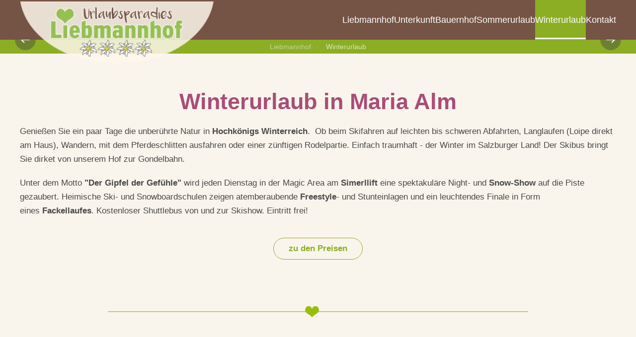

--- FILE ---
content_type: text/html; charset=utf-8
request_url: https://www.liebmannhof-mariaalm-bauernhof.at/winterurlaub-mariaalm
body_size: 8853
content:
<!DOCTYPE html>
<html lang="de-de" dir="ltr">
    <head>
        <meta name="viewport" content="width=device-width, initial-scale=1">
        <link rel="icon" href="/images/tn-herz.png" sizes="any">
                <link rel="apple-touch-icon" href="/images/apple-touch-icon.png">
        <meta charset="utf-8">
	<meta name="author" content="Super User">
	<meta name="description" content="Ferien am Biobauernhof Liebmannhof in Maria Alm mit schönen Ferienwohnungen">
	<meta name="generator" content="MYOB">
	<title>Winterurlaub</title>
	<link href="/media/system/css/joomla-fontawesome.min.css?ver=4.4.8" rel="preload" as="style" onload="this.onload=null;this.rel='stylesheet'">
<link href="/media/vendor/joomla-custom-elements/css/joomla-alert.min.css?0.2.0" rel="stylesheet" />
	<link href="/templates/yootheme_child/css/theme.9.css?1746596983" rel="stylesheet" />
	<link href="/templates/yootheme_child/css/custom.css?4.4.8" rel="stylesheet" />
<script type="application/json" class="joomla-script-options new">{"joomla.jtext":{"ERROR":"Fehler","MESSAGE":"Nachricht","NOTICE":"Hinweis","WARNING":"Warnung","JCLOSE":"Schlie\u00dfen","JOK":"OK","JOPEN":"\u00d6ffnen"},"system.paths":{"root":"","rootFull":"https:\/\/www.liebmannhof-mariaalm-bauernhof.at\/","base":"","baseFull":"https:\/\/www.liebmannhof-mariaalm-bauernhof.at\/"},"csrf.token":"10161f4dc79a21a3c158f8a3f3e0f44b"}</script>
	<script src="/media/system/js/core.min.js?576eb51da909dcf692c98643faa6fc89629ead18"></script>
	<script src="/media/vendor/webcomponentsjs/js/webcomponents-bundle.min.js?2.7.0" nomodule defer></script>
	<script src="/media/system/js/messages-es5.min.js?44e3f60beada646706be6569e75b36f7cf293bf9" nomodule defer></script>
	<script src="/media/system/js/joomla-hidden-mail-es5.min.js?86544755a5c7287d31511970d36b3906e8e22dba" nomodule defer></script>
	<script src="/media/system/js/joomla-hidden-mail.min.js?6829a5ca62409c5d92c27b7c42bad9e81b3a480a" type="module"></script>
	<script src="/media/system/js/messages.min.js?7425e8d1cb9e4f061d5e30271d6d99b085344117" type="module"></script>
	<script src="/templates/yootheme/packages/theme-cookie/app/cookie.min.js?4.4.8" defer></script>
	<script src="/templates/yootheme/vendor/assets/uikit/dist/js/uikit.min.js?4.4.8"></script>
	<script src="/templates/yootheme/vendor/assets/uikit/dist/js/uikit-icons-design-escapes.min.js?4.4.8"></script>
	<script src="/templates/yootheme/js/theme.js?4.4.8"></script>
	<script>document.addEventListener('DOMContentLoaded', function() {
            Array.prototype.slice.call(document.querySelectorAll('a span[id^="cloak"]')).forEach(function(span) {
                span.innerText = span.textContent;
            });
        });</script>
	<script>} catch (e) { console.error('Custom Theme JS Code: ', e); }</script> 
<script async src="https://widgets.tourismusnetz.com/tn-quick.js"></script>
<script> try {
    
	UIkit.util.ready(function() {
    UIkit.util.$$('.uk-logo > img').forEach(function(el) {
        el.setAttribute('title', '<TITLE>');
    });
});
    
    
<!-- REMOVE WHEN MULTILANGUAL
    
   	 document.addEventListener('DOMContentLoaded', function (){ 
setTimeout(Change, 4000);
});
function Change() {
document.querySelector("#tm-mobile > div > div > div:nth-child(1)").parentNode.insertBefore(document.querySelector("#tm-mobile > div > div > div.uk-grid-margin.uk-first-column"), document.querySelector("#tm-mobile > div > div > div:nth-child(1)"));
} 
    
REMOVE WHEN MULTILANGUAL --></script>
	<script>window.yootheme ||= {}; var $theme = yootheme.theme = {"i18n":{"close":{"label":"Close"},"totop":{"label":"Back to top"},"marker":{"label":"Open"},"navbarToggleIcon":{"label":"Open menu"},"paginationPrevious":{"label":"Previous page"},"paginationNext":{"label":"Next page"},"searchIcon":{"toggle":"Open Search","submit":"Submit Search"},"slider":{"next":"Next slide","previous":"Previous slide","slideX":"Slide %s","slideLabel":"%s of %s"},"slideshow":{"next":"Next slide","previous":"Previous slide","slideX":"Slide %s","slideLabel":"%s of %s"},"lightboxPanel":{"next":"Next slide","previous":"Previous slide","slideLabel":"%s of %s","close":"Close"}},"cookie":{"mode":"consent","template":"<div class=\"tm-cookie-banner uk-notification uk-notification-bottom-left\">\n        <div class=\"uk-notification-message uk-panel\">\n\n            <p>Diese Website verwendet Cookies. Indem Sie die Website und ihre Angebote nutzen und weiter navigieren, akzeptieren Sie diese Cookies. Dies k\u00f6nnen Sie in Ihren Browsereinstellungen \u00e4ndern.<\/p>\n            \n                        <p class=\"uk-margin-small-top\">\n\n                                <button type=\"button\" class=\"js-accept uk-button uk-button-primary\" data-uk-toggle=\"target: !.uk-notification; animation: uk-animation-fade\">Ok<\/button>\n                \n                                <button type=\"button\" class=\"js-reject uk-button uk-button-default uk-margin-small-left\" data-uk-toggle=\"target: !.uk-notification; animation: uk-animation-fade\">Nein Danke<\/button>\n                \n            <\/p>\n            \n        <\/div>\n    <\/div>","position":"bottom"}};</script>

    </head>
    <body class="">

        <div class="uk-hidden-visually uk-notification uk-notification-top-left uk-width-auto">
            <div class="uk-notification-message">
                <a href="#tm-main">Skip to main content</a>
            </div>
        </div>

        
        
        <div class="tm-page">

                        


<header class="tm-header-mobile uk-hidden@l">


        <div uk-sticky cls-active="uk-navbar-sticky" sel-target=".uk-navbar-container">
    
        <div class="uk-navbar-container">

            <div class="uk-container uk-container-expand">
                <nav class="uk-navbar" uk-navbar="{&quot;align&quot;:&quot;left&quot;,&quot;container&quot;:&quot;.tm-header-mobile &gt; [uk-sticky]&quot;,&quot;boundary&quot;:&quot;.tm-header-mobile .uk-navbar-container&quot;}">

                                        <div class="uk-navbar-left">

                                                    <a href="https://www.liebmannhof-mariaalm-bauernhof.at/" aria-label="Zurück zur Startseite" class="uk-logo uk-navbar-item">
    <picture>
<source type="image/webp" srcset="/templates/yootheme/cache/be/logo-liebmannhof-be895252.webp 122w, /templates/yootheme/cache/18/logo-liebmannhof-18389b66.webp 244w" sizes="(min-width: 122px) 122px">
<img alt loading="eager" src="/templates/yootheme/cache/6a/logo-liebmannhof-6a623176.png" width="122" height="60">
</picture></a>
                        
                        
                    </div>
                    
                    
                                        <div class="uk-navbar-right">

                                                    
                        
                        <a uk-toggle href="#tm-dialog-mobile" class="uk-navbar-toggle">

                <span class="uk-margin-small-right uk-text-middle">Menü</span>
        
        <div uk-navbar-toggle-icon></div>

        
    </a>

                    </div>
                    
                </nav>
            </div>

        </div>

        </div>
    



    
        <div id="tm-dialog-mobile" class="uk-modal-full" uk-modal>
        <div class="uk-modal-dialog uk-flex">

                        <button class="uk-modal-close-full uk-close-large" type="button" uk-close uk-toggle="cls: uk-modal-close-full uk-close-large uk-modal-close-default; mode: media; media: @s"></button>
            
            <div class="uk-modal-body uk-padding-large uk-margin-auto uk-flex uk-flex-column uk-box-sizing-content uk-width-auto@s" uk-height-viewport uk-toggle="{&quot;cls&quot;:&quot;uk-padding-large&quot;,&quot;mode&quot;:&quot;media&quot;,&quot;media&quot;:&quot;@s&quot;}">

                                <div class="uk-margin-auto-vertical uk-text-center">
                    
<div class="uk-panel" id="module-menu-dialog-mobile">

    
    
<ul class="uk-nav uk-nav-primary uk-nav- uk-nav-divider uk-nav-center">
    
	<li class="item-146 uk-parent"><a href="/"> Liebmannhof </a>
	<ul class="uk-nav-sub">

		<li class="item-171"><a href="/ferienwohnungen-bauernhof-mariaalm/impressionen"> Impressionen </a></li>
		<li class="item-172"><a href="/ferienwohnungen-bauernhof-mariaalm/wetter"> Wetter</a></li>
		<li class="item-173"><a href="/ferienwohnungen-bauernhof-mariaalm/webcam"> Webcam</a></li></ul></li>
	<li class="item-174 uk-parent"><a href="/zimmer-bauernhofurlaub"> Unterkunft</a>
	<ul class="uk-nav-sub">

		<li class="item-175"><a href="/zimmer-bauernhofurlaub/doppelzimmer"> Doppelzimmer Maria Alm</a></li>
		<li class="item-176"><a href="/zimmer-bauernhofurlaub/ferienwohnung-breithornblick">  Ferienwohnung &quot;Breithornblick&quot;</a></li>
		<li class="item-177"><a href="/zimmer-bauernhofurlaub/ferienwohnung-hundstein"> Ferienwohnung &quot;Hundstein&quot; </a></li>
		<li class="item-178"><a href="/zimmer-bauernhofurlaub/ferienwohnung-uromas-stueberl"> Ferienwohnung &quot;Uromas Stüberl&quot;</a></li>
		<li class="item-179"><a href="/zimmer-bauernhofurlaub/schwalbenwand"> Ferienwohnung &quot;Schwalbenwand&quot; </a></li>
		<li class="item-181"><a href="/zimmer-bauernhofurlaub/preise"> Preise</a></li></ul></li>
	<li class="item-183 uk-parent"><a href="/bauernhof"> Bauernhof</a>
	<ul class="uk-nav-sub">

		<li class="item-184"><a href="/bauernhof/geschichte-des-hofes"> Geschichte des Hofes</a></li>
		<li class="item-186"><a href="/bauernhof/tiere-bei-uns"> Tiere bei uns </a></li></ul></li>
	<li class="item-187 uk-parent"><a href="/sommerurlaub-mariaalm-saalfelden"> Sommerurlaub</a>
	<ul class="uk-nav-sub">

		<li class="item-188"><a href="/sommerurlaub-mariaalm-saalfelden/wandern-bergsteigen"> Wandern &amp; Bergsteigen</a></li>
		<li class="item-189"><a href="/sommerurlaub-mariaalm-saalfelden/radfahren"> Radfahren</a></li>
		<li class="item-190"><a href="/sommerurlaub-mariaalm-saalfelden/lamprechtshoehle"> Lamprechtshöhle</a></li>
		<li class="item-191"><a href="/sommerurlaub-mariaalm-saalfelden/vorderkaserklamm"> Vorderkaserklamm</a></li>
		<li class="item-192"><a href="/sommerurlaub-mariaalm-saalfelden/golfplatz-urslautal">  Golfplatz Urslautal</a></li>
		<li class="item-193"><a href="/sommerurlaub-mariaalm-saalfelden/erlebnisschwimmbad-sommerstein"> Erlebnisschwimmbad Sommerstein</a></li>
		<li class="item-194"><a href="/sommerurlaub-mariaalm-saalfelden/sommerrodelbahn-biberg"> Sommerrodelbahn Biberg</a></li>
		<li class="item-195"><a href="/sommerurlaub-mariaalm-saalfelden/hochkoenig-card"> Hochkönig Card </a></li></ul></li>
	<li class="item-196 uk-active uk-parent"><a href="/winterurlaub-mariaalm"> Winterurlaub</a>
	<ul class="uk-nav-sub">

		<li class="item-197"><a href="/winterurlaub-mariaalm/skifahren-mariaalm"> Skifahren</a></li>
		<li class="item-198"><a href="/winterurlaub-mariaalm/schneeschuhwandern-mariaalm"> Schneeschuhwandern</a></li>
		<li class="item-199"><a href="/winterurlaub-mariaalm/winterdorffest"> Winterdorffest</a></li>
		<li class="item-200"><a href="/winterurlaub-mariaalm/freeriding"> Freeriding</a></li>
		<li class="item-201"><a href="/winterurlaub-mariaalm/gefuehrte-skitouren"> Geführte Skitouren</a></li>
		<li class="item-202"><a href="/winterurlaub-mariaalm/skisafari"> Skisafari</a></li>
		<li class="item-203"><a href="/winterurlaub-mariaalm/hochkoenig-card"> Hochkönig Card </a></li></ul></li>
	<li class="item-152 uk-parent"><a href="/kontakt-2"> Kontakt</a>
	<ul class="uk-nav-sub">

		<li class="item-205"><a href="/kontakt-2/anreise"> Anreise</a></li>
		<li class="item-154"><a href="/kontakt-2/impressum"> Impressum</a></li></ul></li></ul>

</div>

                </div>
                
                
            </div>

        </div>
    </div>
    
    

</header>




<header class="tm-header uk-visible@l">



        <div uk-sticky media="@l" cls-active="uk-navbar-sticky" sel-target=".uk-navbar-container">
    
        <div class="uk-navbar-container">

            <div class="uk-container uk-container-xlarge">
                <nav class="uk-navbar" uk-navbar="{&quot;align&quot;:&quot;left&quot;,&quot;container&quot;:&quot;.tm-header &gt; [uk-sticky]&quot;,&quot;boundary&quot;:&quot;.tm-header .uk-navbar-container&quot;}">

                                        <div class="uk-navbar-left">

                                                    <a href="https://www.liebmannhof-mariaalm-bauernhof.at/" aria-label="Zurück zur Startseite" class="uk-logo uk-navbar-item">
    <picture>
<source type="image/webp" srcset="/templates/yootheme/cache/84/liebmannhof-logo-84a23cd8.webp 390w" sizes="(min-width: 390px) 390px">
<img alt loading="eager" src="/templates/yootheme/cache/af/liebmannhof-logo-af623dcc.png" width="390" height="140">
</picture></a>
                        
                        
                        
                    </div>
                    
                    
                                        <div class="uk-navbar-right">

                                                    
<ul class="uk-navbar-nav">
    
	<li class="item-146 uk-parent"><a href="/"> Liebmannhof </a>
	<div class="uk-drop uk-navbar-dropdown"><div><ul class="uk-nav uk-navbar-dropdown-nav">

		<li class="item-171"><a href="/ferienwohnungen-bauernhof-mariaalm/impressionen"> Impressionen </a></li>
		<li class="item-172"><a href="/ferienwohnungen-bauernhof-mariaalm/wetter"> Wetter</a></li>
		<li class="item-173"><a href="/ferienwohnungen-bauernhof-mariaalm/webcam"> Webcam</a></li></ul></div></div></li>
	<li class="item-174 uk-parent"><a href="/zimmer-bauernhofurlaub"> Unterkunft</a>
	<div class="uk-drop uk-navbar-dropdown uk-navbar-dropdown-width-3"><div class="uk-drop-grid uk-child-width-1-3" uk-grid><div><ul class="uk-nav uk-navbar-dropdown-nav">

		<li class="item-175"><a href="/zimmer-bauernhofurlaub/doppelzimmer"> Doppelzimmer Maria Alm</a></li>
		<li class="item-176"><a href="/zimmer-bauernhofurlaub/ferienwohnung-breithornblick">  Ferienwohnung &quot;Breithornblick&quot;</a></li></ul></div><div><ul class="uk-nav uk-navbar-dropdown-nav">

		<li class="item-177"><a href="/zimmer-bauernhofurlaub/ferienwohnung-hundstein"> Ferienwohnung &quot;Hundstein&quot; </a></li>
		<li class="item-178"><a href="/zimmer-bauernhofurlaub/ferienwohnung-uromas-stueberl"> Ferienwohnung &quot;Uromas Stüberl&quot;</a></li></ul></div><div><ul class="uk-nav uk-navbar-dropdown-nav">

		<li class="item-179"><a href="/zimmer-bauernhofurlaub/schwalbenwand"> Ferienwohnung &quot;Schwalbenwand&quot; </a></li>
		<li class="item-181"><a href="/zimmer-bauernhofurlaub/preise"> Preise</a></li></ul></div></div></div></li>
	<li class="item-183 uk-parent"><a href="/bauernhof"> Bauernhof</a>
	<div class="uk-drop uk-navbar-dropdown"><div><ul class="uk-nav uk-navbar-dropdown-nav">

		<li class="item-184"><a href="/bauernhof/geschichte-des-hofes"> Geschichte des Hofes</a></li>
		<li class="item-186"><a href="/bauernhof/tiere-bei-uns"> Tiere bei uns </a></li></ul></div></div></li>
	<li class="item-187 uk-parent"><a href="/sommerurlaub-mariaalm-saalfelden"> Sommerurlaub</a>
	<div class="uk-drop uk-navbar-dropdown uk-navbar-dropdown-width-2"><div class="uk-drop-grid uk-child-width-1-2" uk-grid><div><ul class="uk-nav uk-navbar-dropdown-nav">

		<li class="item-188"><a href="/sommerurlaub-mariaalm-saalfelden/wandern-bergsteigen"> Wandern &amp; Bergsteigen</a></li>
		<li class="item-189"><a href="/sommerurlaub-mariaalm-saalfelden/radfahren"> Radfahren</a></li>
		<li class="item-190"><a href="/sommerurlaub-mariaalm-saalfelden/lamprechtshoehle"> Lamprechtshöhle</a></li>
		<li class="item-191"><a href="/sommerurlaub-mariaalm-saalfelden/vorderkaserklamm"> Vorderkaserklamm</a></li></ul></div><div><ul class="uk-nav uk-navbar-dropdown-nav">

		<li class="item-192"><a href="/sommerurlaub-mariaalm-saalfelden/golfplatz-urslautal">  Golfplatz Urslautal</a></li>
		<li class="item-193"><a href="/sommerurlaub-mariaalm-saalfelden/erlebnisschwimmbad-sommerstein"> Erlebnisschwimmbad Sommerstein</a></li>
		<li class="item-194"><a href="/sommerurlaub-mariaalm-saalfelden/sommerrodelbahn-biberg"> Sommerrodelbahn Biberg</a></li>
		<li class="item-195"><a href="/sommerurlaub-mariaalm-saalfelden/hochkoenig-card"> Hochkönig Card </a></li></ul></div></div></div></li>
	<li class="item-196 uk-active uk-parent"><a href="/winterurlaub-mariaalm"> Winterurlaub</a>
	<div class="uk-drop uk-navbar-dropdown uk-navbar-dropdown-width-2"><div class="uk-drop-grid uk-child-width-1-2" uk-grid><div><ul class="uk-nav uk-navbar-dropdown-nav">

		<li class="item-197"><a href="/winterurlaub-mariaalm/skifahren-mariaalm"> Skifahren</a></li>
		<li class="item-198"><a href="/winterurlaub-mariaalm/schneeschuhwandern-mariaalm"> Schneeschuhwandern</a></li>
		<li class="item-199"><a href="/winterurlaub-mariaalm/winterdorffest"> Winterdorffest</a></li>
		<li class="item-200"><a href="/winterurlaub-mariaalm/freeriding"> Freeriding</a></li></ul></div><div><ul class="uk-nav uk-navbar-dropdown-nav">

		<li class="item-201"><a href="/winterurlaub-mariaalm/gefuehrte-skitouren"> Geführte Skitouren</a></li>
		<li class="item-202"><a href="/winterurlaub-mariaalm/skisafari"> Skisafari</a></li>
		<li class="item-203"><a href="/winterurlaub-mariaalm/hochkoenig-card"> Hochkönig Card </a></li></ul></div></div></div></li>
	<li class="item-152 uk-parent"><a href="/kontakt-2"> Kontakt</a>
	<div class="uk-drop uk-navbar-dropdown"><div><ul class="uk-nav uk-navbar-dropdown-nav">

		<li class="item-205"><a href="/kontakt-2/anreise"> Anreise</a></li>
		<li class="item-154"><a href="/kontakt-2/impressum"> Impressum</a></li></ul></div></div></li></ul>

                        
                                                    
                        
                    </div>
                    
                </nav>
            </div>

        </div>

        </div>
    







</header>

            
            

            <main id="tm-main" >

                
                <div id="system-message-container" aria-live="polite"></div>

                <!-- Builder #page -->
<div class="uk-section-default uk-section uk-padding-remove-vertical">
    
        
        
        
            
                
                    <div class="uk-grid tm-grid-expand uk-child-width-1-1 uk-grid-margin">
<div class="uk-width-1-1">
    
        
            
            
            
                
                    
<div uk-slideshow="ratio: 16:6; minHeight: 300; autoplay: 1; pauseOnHover: false; ;" class="uk-margin">
    <div class="uk-position-relative">
        
            <div class="uk-slideshow-items">                
                    <div class="el-item">


    
        <picture>
<source type="image/webp" srcset="/templates/yootheme/cache/15/bauernhof-liebmannhof-salzburg-mariaalm-2-1536be1e.webp 768w, /templates/yootheme/cache/ba/bauernhof-liebmannhof-salzburg-mariaalm-2-ba0491dc.webp 1024w, /templates/yootheme/cache/28/bauernhof-liebmannhof-salzburg-mariaalm-2-282d5392.webp 1366w, /templates/yootheme/cache/8d/bauernhof-liebmannhof-salzburg-mariaalm-2-8db92207.webp 1600w, /templates/yootheme/cache/e6/bauernhof-liebmannhof-salzburg-mariaalm-2-e6e186f3.webp 1900w" sizes="(max-aspect-ratio: 1900/700) 271vh">
<img src="/templates/yootheme/cache/a7/bauernhof-liebmannhof-salzburg-mariaalm-2-a78985f3.jpeg" width="1900" height="700" class="el-image" alt loading="lazy" uk-cover>
</picture>        
    



</div>
                
                    <div class="el-item">


    
        <picture>
<source type="image/webp" srcset="/templates/yootheme/cache/ee/winterurlaub-mariaalm-2-ee6545a3.webp 768w, /templates/yootheme/cache/0f/winterurlaub-mariaalm-2-0f2f0d16.webp 1024w, /templates/yootheme/cache/9d/winterurlaub-mariaalm-2-9d06cf58.webp 1366w, /templates/yootheme/cache/38/winterurlaub-mariaalm-2-3892becd.webp 1600w, /templates/yootheme/cache/c4/winterurlaub-mariaalm-2-c4043caf.webp 1900w" sizes="(max-aspect-ratio: 1900/700) 271vh">
<img src="/templates/yootheme/cache/07/winterurlaub-mariaalm-2-074091cf.jpeg" width="1900" height="700" class="el-image" alt loading="lazy" uk-cover>
</picture>        
    



</div>
                
                    <div class="el-item">


    
        <picture>
<source type="image/webp" srcset="/templates/yootheme/cache/cd/winterurlaub-mariaalm_1-cdc5ad6a.webp 768w, /templates/yootheme/cache/ed/winterurlaub-mariaalm_1-edb4d7ea.webp 1024w, /templates/yootheme/cache/7f/winterurlaub-mariaalm_1-7f9d15a4.webp 1366w, /templates/yootheme/cache/da/winterurlaub-mariaalm_1-da096431.webp 1600w, /templates/yootheme/cache/45/winterurlaub-mariaalm_1-45cbc8aa.webp 1900w" sizes="(max-aspect-ratio: 1900/700) 271vh">
<img src="/templates/yootheme/cache/1a/winterurlaub-mariaalm_1-1a1d90f4.jpeg" width="1900" height="700" class="el-image" alt loading="lazy" uk-cover>
</picture>        
    



</div>
                
                    <div class="el-item">


    
        <picture>
<source type="image/webp" srcset="/templates/yootheme/cache/c7/winterurlaub-mariaalm-1-c79a330f.webp 768w, /templates/yootheme/cache/d0/winterurlaub-mariaalm-1-d0661da3.webp 1024w, /templates/yootheme/cache/42/winterurlaub-mariaalm-1-424fdfed.webp 1366w, /templates/yootheme/cache/e7/winterurlaub-mariaalm-1-e7dbae78.webp 1600w, /templates/yootheme/cache/41/winterurlaub-mariaalm-1-41362e5b.webp 1900w" sizes="(max-aspect-ratio: 1900/700) 271vh">
<img src="/templates/yootheme/cache/6a/winterurlaub-mariaalm-1-6ac66295.jpeg" width="1900" height="700" class="el-image" alt loading="lazy" uk-cover>
</picture>        
    



</div>
                
                    <div class="el-item">


    
        <picture>
<source type="image/webp" srcset="/templates/yootheme/cache/ff/winterurlaub-mariaalm-bauernhof-fff6cca8.webp 768w, /templates/yootheme/cache/98/winterurlaub-mariaalm-bauernhof-98ec4717.webp 1024w, /templates/yootheme/cache/0a/winterurlaub-mariaalm-bauernhof-0ac58559.webp 1366w, /templates/yootheme/cache/af/winterurlaub-mariaalm-bauernhof-af51f4cc.webp 1600w, /templates/yootheme/cache/89/winterurlaub-mariaalm-bauernhof-89714782.webp 1900w" sizes="(max-aspect-ratio: 1900/700) 271vh">
<img src="/templates/yootheme/cache/f6/winterurlaub-mariaalm-bauernhof-f64fdfbe.jpeg" width="1900" height="700" class="el-image" alt loading="lazy" uk-cover>
</picture>        
    



</div>
                
                    <div class="el-item">


    
        <picture>
<source type="image/webp" srcset="/templates/yootheme/cache/e4/winterurlaub-mariaalm_2-e43adbc6.webp 768w, /templates/yootheme/cache/32/winterurlaub-mariaalm_2-32fdc75f.webp 1024w, /templates/yootheme/cache/a0/winterurlaub-mariaalm_2-a0d40511.webp 1366w, /templates/yootheme/cache/05/winterurlaub-mariaalm_2-05407484.webp 1600w, /templates/yootheme/cache/c0/winterurlaub-mariaalm_2-c0f9da5e.webp 1900w" sizes="(max-aspect-ratio: 1900/700) 271vh">
<img src="/templates/yootheme/cache/77/winterurlaub-mariaalm_2-779b63ae.jpeg" width="1900" height="700" class="el-image" alt loading="lazy" uk-cover>
</picture>        
    



</div>
                
                    <div class="el-item">


    
        <picture>
<source type="image/webp" srcset="/templates/yootheme/cache/fc/winterurlaub-mariaalm_3-fc9009a2.webp 768w, /templates/yootheme/cache/78/winterurlaub-mariaalm_3-783ac8cc.webp 1024w, /templates/yootheme/cache/ea/winterurlaub-mariaalm_3-ea130a82.webp 1366w, /templates/yootheme/cache/4f/winterurlaub-mariaalm_3-4f877b17.webp 1600w, /templates/yootheme/cache/0a/winterurlaub-mariaalm_3-0ac729cd.webp 1900w" sizes="(max-aspect-ratio: 1900/700) 271vh">
<img src="/templates/yootheme/cache/53/winterurlaub-mariaalm_3-53193298.jpeg" width="1900" height="700" class="el-image" alt loading="lazy" uk-cover>
</picture>        
    



</div>
                            </div>
        
                <div class="uk-visible@s"><a class="el-slidenav uk-position-medium uk-position-center-left" href="#" uk-slidenav-previous uk-slideshow-item="previous"></a><a class="el-slidenav uk-position-medium uk-position-center-right" href="#" uk-slidenav-next uk-slideshow-item="next"></a></div>        
                
<div class="uk-position-bottom-center uk-position-medium uk-visible@s">
<ul class="el-nav uk-slideshow-nav uk-dotnav uk-flex-center" uk-margin>        <li uk-slideshow-item="0">
        <a href="#"></a>
    </li>
        <li uk-slideshow-item="1">
        <a href="#"></a>
    </li>
        <li uk-slideshow-item="2">
        <a href="#"></a>
    </li>
        <li uk-slideshow-item="3">
        <a href="#"></a>
    </li>
        <li uk-slideshow-item="4">
        <a href="#"></a>
    </li>
        <li uk-slideshow-item="5">
        <a href="#"></a>
    </li>
        <li uk-slideshow-item="6">
        <a href="#"></a>
    </li>
    </ul>
</div>        
    </div>
    
</div>
                
            
        
    
</div></div>
                
            
        
    
</div>
<div class="uk-section-primary uk-section uk-padding-remove-vertical">
    
        
        
        
            
                                <div class="uk-container">                
                    <div class="uk-grid tm-grid-expand uk-child-width-1-1 uk-grid-margin">
<div class="uk-width-1-1">
    
        
            
            
            
                
                    

<nav aria-label="Breadcrumb" class="uk-text-center">
    <ul class="uk-breadcrumb uk-margin-remove-bottom uk-flex-center" vocab="https://schema.org/" typeof="BreadcrumbList">
    
            <li property="itemListElement" typeof="ListItem">            <a href="/" property="item" typeof="WebPage"><span property="name">Liebmannhof</span></a>
            <meta property="position" content="1">
            </li>    
            <li property="itemListElement" typeof="ListItem">            <span property="name" aria-current="page">Winterurlaub</span>            <meta property="position" content="2">
            </li>    
    </ul>
</nav>

                
            
        
    
</div></div>
                                </div>                
            
        
    
</div>
<div class="uk-section-default uk-section">
    
        
        
        
            
                                <div class="uk-container">                
                    <div class="uk-grid tm-grid-expand uk-child-width-1-1 uk-grid-margin">
<div class="uk-width-1-1">
    
        
            
            
            
                
                    
<h1 class="uk-text-center">        Winterurlaub in Maria Alm    </h1><div class="uk-panel uk-margin uk-text-center"><p style="text-align: left;">Genießen Sie ein paar Tage die unberührte Natur in<strong><span> </span>Hochkönigs Winterreich</strong>.  Ob beim Skifahren auf leichten bis schweren Abfahrten, Langlaufen (Loipe direkt am Haus), Wandern, mit dem Pferdeschlitten ausfahren oder einer zünftigen Rodelpartie. Einfach traumhaft - der Winter im Salzburger Land! Der Skibus bringt Sie dirket von unserem Hof zur Gondelbahn.</p>
<p style="text-align: left;">Unter dem Motto<span> </span><strong>"Der Gipfel der Gefühle"</strong><span> </span>wird jeden Dienstag in der Magic Area am<span> </span><strong>Simerllift</strong><span> </span>eine spektakuläre Night- und<span> </span><strong>Snow-Show</strong><span> </span>auf die Piste gezaubert. Heimische Ski- und Snowboardschulen zeigen atemberaubende<strong><span> </span>Freestyle</strong>- und Stunteinlagen und ein leuchtendes Finale in Form eines<span> </span><strong>Fackellaufes</strong>. Kostenloser Shuttlebus von und zur Skishow. Eintritt frei!</p></div>
                
            
        
    
</div></div><div class="uk-grid tm-grid-expand uk-child-width-1-1 uk-grid-margin">
<div class="uk-width-1-1">
    
        
            
            
            
                
                    
<div class="uk-margin uk-text-center">
    
    
        
        
<a class="el-content uk-button uk-button-default" href="/zimmer-bauernhofurlaub/preise">
    
        zu den Preisen    
    
</a>

        
    
    
</div>

                
            
        
    
</div></div>
                                </div>                
            
        
    
</div>
<div class="uk-section-default uk-section uk-section-xsmall">
    
        
        
        
            
                                <div class="uk-container">                
                    <div class="uk-grid tm-grid-expand uk-child-width-1-1 uk-grid-margin">
<div class="uk-width-1-1">
    
        
            
            
            
                
                    
<div class="uk-margin uk-text-center">
        <picture>
<source type="image/webp" srcset="/templates/yootheme/cache/66/trennlinie-6696e18d.webp 768w, /templates/yootheme/cache/b9/trennlinie-b9a9d3ab.webp 841w, /templates/yootheme/cache/be/trennlinie-be4e6972.webp 846w" sizes="(min-width: 846px) 846px">
<img src="/templates/yootheme/cache/53/trennlinie-533fd505.png" width="846" height="24" class="el-image" alt loading="lazy">
</picture>    
    
</div>
                
            
        
    
</div></div>
                                </div>                
            
        
    
</div>
<div class="uk-section-default uk-section">
    
        
        
        
            
                                <div class="uk-container uk-container-xlarge">                
                    <div class="uk-grid tm-grid-expand uk-child-width-1-1 uk-grid-margin">
<div class="uk-width-1-1">
    
        
            
            
            
                
                    
<div class="uk-margin uk-text-center">
    <div class="uk-grid uk-child-width-1-2 uk-child-width-1-3@s uk-flex-center uk-grid-small" uk-grid uk-lightbox="toggle: a[data-type];">        <div>
<div class="el-item uk-light">
        <a class="uk-inline-clip uk-transition-toggle uk-link-toggle" href="/images/gallery-winter/winterurlaub-mariaalm-1.jpg" data-type="image">    
        
            

<picture>
<source type="image/webp" srcset="/templates/yootheme/cache/82/winterurlaub-mariaalm-1-8297691f.webp 768w, /templates/yootheme/cache/60/winterurlaub-mariaalm-1-60bf2cd0.webp 900w" sizes="(min-width: 900px) 900px">
<img src="/templates/yootheme/cache/46/winterurlaub-mariaalm-1-463935de.jpeg" width="900" height="600" alt loading="lazy" class="el-image uk-transition-scale-up uk-transition-opaque">
</picture>

            
                        <div class="uk-overlay-default uk-transition-fade uk-position-cover"></div>            
            
        
        </a>    
</div></div>        <div>
<div class="el-item uk-light">
        <a class="uk-inline-clip uk-transition-toggle uk-link-toggle" href="/images/gallery-winter/winterurlaub-mariaalm-2.jpg" data-type="image">    
        
            

<picture>
<source type="image/webp" srcset="/templates/yootheme/cache/ab/winterurlaub-mariaalm-2-ab681fb3.webp 768w, /templates/yootheme/cache/49/winterurlaub-mariaalm-2-49405a7c.webp 900w" sizes="(min-width: 900px) 900px">
<img src="/templates/yootheme/cache/6c/winterurlaub-mariaalm-2-6c858556.jpeg" width="900" height="600" alt loading="lazy" class="el-image uk-transition-scale-up uk-transition-opaque">
</picture>

            
                        <div class="uk-overlay-default uk-transition-fade uk-position-cover"></div>            
            
        
        </a>    
</div></div>        <div>
<div class="el-item uk-light">
        <a class="uk-inline-clip uk-transition-toggle uk-link-toggle" href="/images/gallery-winter/unterkunft-winterurlaub-mariaalm_1.jpg" data-type="image">    
        
            

<picture>
<source type="image/webp" srcset="/templates/yootheme/cache/1a/unterkunft-winterurlaub-mariaalm_1-1a7c453d.webp 768w, /templates/yootheme/cache/f8/unterkunft-winterurlaub-mariaalm_1-f85400f2.webp 900w" sizes="(min-width: 900px) 900px">
<img src="/templates/yootheme/cache/d0/unterkunft-winterurlaub-mariaalm_1-d0e1a2eb.jpeg" width="900" height="600" alt loading="lazy" class="el-image uk-transition-scale-up uk-transition-opaque">
</picture>

            
                        <div class="uk-overlay-default uk-transition-fade uk-position-cover"></div>            
            
        
        </a>    
</div></div>        <div>
<div class="el-item uk-light">
        <a class="uk-inline-clip uk-transition-toggle uk-link-toggle" href="/images/gallery-winter/winterurlaub-liebmannhof-1.jpg" data-type="image">    
        
            

<picture>
<source type="image/webp" srcset="/templates/yootheme/cache/46/winterurlaub-liebmannhof-1-46bf86a7.webp 768w, /templates/yootheme/cache/a4/winterurlaub-liebmannhof-1-a497c368.webp 900w" sizes="(min-width: 900px) 900px">
<img src="/templates/yootheme/cache/df/winterurlaub-liebmannhof-1-df9f5714.jpeg" width="900" height="600" alt loading="lazy" class="el-image uk-transition-scale-up uk-transition-opaque">
</picture>

            
                        <div class="uk-overlay-default uk-transition-fade uk-position-cover"></div>            
            
        
        </a>    
</div></div>        <div>
<div class="el-item uk-light">
        <a class="uk-inline-clip uk-transition-toggle uk-link-toggle" href="/images/gallery-winter/winterurlaub-liebmannhof-2.jpg" data-type="image">    
        
            

<picture>
<source type="image/webp" srcset="/templates/yootheme/cache/6f/winterurlaub-liebmannhof-2-6f40f00b.webp 768w, /templates/yootheme/cache/8d/winterurlaub-liebmannhof-2-8d68b5c4.webp 900w" sizes="(min-width: 900px) 900px">
<img src="/templates/yootheme/cache/f5/winterurlaub-liebmannhof-2-f523e79c.jpeg" width="900" height="600" alt loading="lazy" class="el-image uk-transition-scale-up uk-transition-opaque">
</picture>

            
                        <div class="uk-overlay-default uk-transition-fade uk-position-cover"></div>            
            
        
        </a>    
</div></div>        <div>
<div class="el-item uk-light">
        <a class="uk-inline-clip uk-transition-toggle uk-link-toggle" href="/images/gallery-winter/unterkunft-winterurlaub-mariaalm_4.jpg" data-type="image">    
        
            

<picture>
<source type="image/webp" srcset="/templates/yootheme/cache/60/unterkunft-winterurlaub-mariaalm_4-607ddec9.webp 768w, /templates/yootheme/cache/82/unterkunft-winterurlaub-mariaalm_4-82559b06.webp 900w, /templates/yootheme/cache/d1/unterkunft-winterurlaub-mariaalm_4-d1a9a526.webp 1024w, /templates/yootheme/cache/8b/unterkunft-winterurlaub-mariaalm_4-8b4a3a75.webp 1366w, /templates/yootheme/cache/97/unterkunft-winterurlaub-mariaalm_4-9774cb38.webp 1600w, /templates/yootheme/cache/84/unterkunft-winterurlaub-mariaalm_4-842c9cd9.webp 1800w" sizes="(min-width: 900px) 900px">
<img src="/templates/yootheme/cache/af/unterkunft-winterurlaub-mariaalm_4-af247373.jpeg" width="900" height="600" alt loading="lazy" class="el-image uk-transition-scale-up uk-transition-opaque">
</picture>

            
                        <div class="uk-overlay-default uk-transition-fade uk-position-cover"></div>            
            
        
        </a>    
</div></div>        <div>
<div class="el-item uk-light">
        <a class="uk-inline-clip uk-transition-toggle uk-link-toggle" href="/images/gallery-winter/winterurlaub-mariaalm-unterkunft_1.jpg" data-type="image">    
        
            

<picture>
<source type="image/webp" srcset="/templates/yootheme/cache/10/winterurlaub-mariaalm-unterkunft_1-1064b4b0.webp 768w, /templates/yootheme/cache/f2/winterurlaub-mariaalm-unterkunft_1-f24cf17f.webp 900w" sizes="(min-width: 900px) 900px">
<img src="/templates/yootheme/cache/f2/winterurlaub-mariaalm-unterkunft_1-f2a043dd.jpeg" width="900" height="600" alt loading="lazy" class="el-image uk-transition-scale-up uk-transition-opaque">
</picture>

            
                        <div class="uk-overlay-default uk-transition-fade uk-position-cover"></div>            
            
        
        </a>    
</div></div>        <div>
<div class="el-item uk-light">
        <a class="uk-inline-clip uk-transition-toggle uk-link-toggle" href="/images/gallery-winter/winterurlaub-mariaalm-unterkunft_3.jpg" data-type="image">    
        
            

<picture>
<source type="image/webp" srcset="/templates/yootheme/cache/21/winterurlaub-mariaalm-unterkunft_3-21311078.webp 768w, /templates/yootheme/cache/c3/winterurlaub-mariaalm-unterkunft_3-c31955b7.webp 900w" sizes="(min-width: 900px) 900px">
<img src="/templates/yootheme/cache/77/winterurlaub-mariaalm-unterkunft_3-77586112.jpeg" width="900" height="600" alt loading="lazy" class="el-image uk-transition-scale-up uk-transition-opaque">
</picture>

            
                        <div class="uk-overlay-default uk-transition-fade uk-position-cover"></div>            
            
        
        </a>    
</div></div>        <div>
<div class="el-item uk-light">
        <a class="uk-inline-clip uk-transition-toggle uk-link-toggle" href="/images/gallery-winter/winterurlaub-mariaalm-unterkunft_5.jpg" data-type="image">    
        
            

<picture>
<source type="image/webp" srcset="/templates/yootheme/cache/72/winterurlaub-mariaalm-unterkunft_5-72cffd20.webp 768w, /templates/yootheme/cache/90/winterurlaub-mariaalm-unterkunft_5-90e7b8ef.webp 900w, /templates/yootheme/cache/08/winterurlaub-mariaalm-unterkunft_5-086d4dd9.webp 1024w, /templates/yootheme/cache/52/winterurlaub-mariaalm-unterkunft_5-528ed28a.webp 1366w, /templates/yootheme/cache/ba/winterurlaub-mariaalm-unterkunft_5-baafe05d.webp 1600w, /templates/yootheme/cache/a9/winterurlaub-mariaalm-unterkunft_5-a9f7b7bc.webp 1800w" sizes="(min-width: 900px) 900px">
<img src="/templates/yootheme/cache/22/winterurlaub-mariaalm-unterkunft_5-22210002.jpeg" width="900" height="600" alt loading="lazy" class="el-image uk-transition-scale-up uk-transition-opaque">
</picture>

            
                        <div class="uk-overlay-default uk-transition-fade uk-position-cover"></div>            
            
        
        </a>    
</div></div>        </div>
</div>
                
            
        
    
</div></div>
                                </div>                
            
        
    
</div>
<div class="uk-section-default uk-section uk-section-xsmall">
    
        
        
        
            
                                <div class="uk-container">                
                    <div class="uk-grid tm-grid-expand uk-child-width-1-1 uk-grid-margin">
<div class="uk-width-1-1">
    
        
            
            
            
                
                    
<div class="uk-margin uk-text-center">
        <picture>
<source type="image/webp" srcset="/templates/yootheme/cache/66/trennlinie-6696e18d.webp 768w, /templates/yootheme/cache/b9/trennlinie-b9a9d3ab.webp 841w, /templates/yootheme/cache/be/trennlinie-be4e6972.webp 846w" sizes="(min-width: 846px) 846px">
<img src="/templates/yootheme/cache/53/trennlinie-533fd505.png" width="846" height="24" class="el-image" alt loading="lazy">
</picture>    
    
</div>
                
            
        
    
</div></div>
                                </div>                
            
        
    
</div>
<div class="uk-section-default uk-section">
    
        
        
        
            
                                <div class="uk-container">                
                    <div class="uk-grid tm-grid-expand uk-child-width-1-1 uk-grid-margin">
<div class="uk-width-1-1">
    
        
            
            
            
                
                    <div class="uk-panel uk-column-1-2@m uk-column-1-1@s uk-margin"><p><span>    •    33 top-moderne Schilifte mit 150 km nahtlos verbundene Pisten</span><br /><span>    •    30 km Langlaufloipen mit Anschluss an das Saalachtal</span><br /><span>    •    20 km geräumte Winterwanderwege</span><br /><span>    •    Skifahren</span><br /><span>    •    Snowboarden</span><br /><span>    •    Tourengehen</span><br /><span>    •    Schneeschuhwandern</span><br /><span>    •    30 km geräumte Winterwanderwege</span><br /><span>    •    Pferdeschlittenfahrten</span><br /><span>    •    Eisstockbahn</span><br /><span>    •    2 beleuchtete Rodelbahnen</span><br /><span>    •    urige Hütten</span><br /><span>    •    Tanzlokale und Discos</span></p></div>
                
            
        
    
</div></div>
                                </div>                
            
        
    
</div>

                
            </main>

            
<div id="module-98" class="builder"><!-- Builder #module-98 -->
<div class="uk-section-default">
        <div data-src="/images/blumen.png" data-sources="[{&quot;type&quot;:&quot;image\/webp&quot;,&quot;srcset&quot;:&quot;\/templates\/yootheme\/cache\/30\/blumen-30605f82.webp 1627w&quot;,&quot;sizes&quot;:&quot;(min-width: 1627px) 1627px&quot;}]" uk-img class="uk-background-norepeat uk-background-width-1-1 uk-background-bottom-center uk-section">    
        
        
        
            
                                <div class="uk-container">                
                    <div class="uk-grid tm-grid-expand uk-grid-margin" uk-grid>
<div class="uk-grid-item-match uk-flex-middle uk-width-1-3@m">
    
        
            
            
                        <div class="uk-panel uk-width-1-1">            
                
                    
<div class="uk-h3 uk-heading-line uk-text-primary">        <span>Andresse</span>
    </div><div class="uk-panel uk-text-lead uk-margin"><p>Familie Herzog<br />Grießbachwinkl 32 | A-5761 Maria Alm<br />Mobil: <a href="tel:+436645655610">+43 664 5655610</a></p>
<p>E-Mail: <joomla-hidden-mail class="linkfooter"  is-link="1" is-email="1" first="aW5mbw==" last="bGllYm1hbm5ob2YuYXQ=" text="aW5mb0BsaWVibWFubmhvZi5hdA==" base="" >Diese E-Mail-Adresse ist vor Spambots geschützt! Zur Anzeige muss JavaScript eingeschaltet sein.</joomla-hidden-mail></p></div>
                
                        </div>            
        
    
</div>
<div class="uk-width-1-3@m">
    
        
            
            
            
                
                    
<div class="uk-margin">
        <picture>
<source type="image/webp" srcset="/templates/yootheme/cache/fb/urlaub-auf-dem-bauernhof-maria-alm-fbde787b.webp 768w, /templates/yootheme/cache/6c/urlaub-auf-dem-bauernhof-maria-alm-6c2df053.webp 800w, /templates/yootheme/cache/54/urlaub-auf-dem-bauernhof-maria-alm-546570ad.webp 1024w, /templates/yootheme/cache/97/urlaub-auf-dem-bauernhof-maria-alm-97a5f95e.webp 1366w, /templates/yootheme/cache/77/urlaub-auf-dem-bauernhof-maria-alm-7704c678.webp 1600w" sizes="(min-width: 800px) 800px">
<img src="/templates/yootheme/cache/c4/urlaub-auf-dem-bauernhof-maria-alm-c44ff2c5.jpeg" width="800" height="500" class="el-image" alt loading="lazy">
</picture>    
    
</div>
                
            
        
    
</div>
<div class="uk-grid-item-match uk-flex-middle uk-width-1-3@m">
    
        
            
            
                        <div class="uk-panel uk-width-1-1">            
                
                    
<div class="uk-h3 uk-heading-line uk-text-primary uk-text-right">        <span>Für Sie interessant</span>
    </div><div class="uk-panel uk-text-lead uk-margin uk-text-right@m uk-text-left"><p><a href="/zimmer-bauernhofurlaub/preise">Preise</a><br /><a href="/?Itemid=180">Packageangebote </a><br /><a href="/ferienwohnungen-bauernhof-mariaalm/wetter">Wetter</a><br /><a href="/bauernhof/geschichte-des-hofes">Geschichte des Hofes</a><br /><a href="/?Itemid=170">News</a></p></div>
                
                        </div>            
        
    
</div></div><div class="uk-grid tm-grid-expand uk-grid-margin" uk-grid>
<div class="uk-grid-item-match uk-width-1-3@m">
        <div class="uk-tile-primary uk-tile  uk-tile-xsmall">    
        
            
            
            
                
                    
<div class="uk-margin">    <div class="uk-child-width-expand uk-grid-small uk-flex-inline uk-flex-middle" uk-grid>        <div>
            <a href="#" uk-totop uk-scroll></a>        </div>
        <div class="uk-flex-first uk-width-auto"><div class="el-title uk-text-small">nach oben</div></div>    </div></div>
                
            
        
        </div>    
</div>
<div class="uk-width-1-3@m">
    
        
            
            
            
                
                    
<div class="uk-margin uk-width-medium uk-margin-auto uk-text-center">
    <div class="uk-grid uk-child-width-auto uk-child-width-1-4@m uk-flex-center uk-grid-small" uk-grid>        <div>
<div class="el-item uk-inline-clip uk-transition-toggle" tabindex="0">
    
        
            

<img src="/images/plakette.gif" width="125" height="147" alt loading="lazy" class="el-image uk-transition-opaque">

            
            
            
        
    
</div></div>        <div>
<div class="el-item uk-inline-clip uk-transition-toggle" tabindex="0">
    
        
            

<picture>
<source type="image/webp" srcset="/templates/yootheme/cache/c6/alpine-gastgeber-mariaalm-c6e55e9a.webp 200w" sizes="(min-width: 200px) 200px">
<img src="/templates/yootheme/cache/ed/alpine-gastgeber-mariaalm-edc5f9d2.png" width="200" height="228" alt loading="lazy" class="el-image uk-transition-opaque">
</picture>

            
            
            
        
    
</div></div>        <div>
<div class="el-item uk-inline-clip uk-transition-toggle" tabindex="0">
    
        
            

<img src="/images/komfortzimmerempf.gif" width="85" height="113" alt loading="lazy" class="el-image uk-transition-opaque">

            
            
            
        
    
</div></div>        </div>
</div>
                
            
        
    
</div>
<div class="uk-grid-item-match uk-width-1-3@m">
        <div class="uk-tile-default uk-tile  uk-tile-xsmall uk-flex uk-flex-middle">    
        
            
            
                        <div class="uk-panel uk-width-1-1">            
                
                    
<div class="uk-margin uk-text-right">
        <a class="el-link" href="/kontakt-2/impressum"><picture>
<source type="image/webp" srcset="/templates/yootheme/cache/6e/Logo-schwarz-6e178287.webp 160w, /templates/yootheme/cache/ce/Logo-schwarz-ce3abee6.webp 320w" sizes="(min-width: 160px) 160px">
<img src="/templates/yootheme/cache/d9/Logo-schwarz-d9da29dd.png" width="160" height="30" class="el-image" alt loading="lazy">
</picture></a>    
    
</div>
                
                        </div>            
        
        </div>    
</div></div>
                                </div>                
            
        
        </div>
    
</div></div>

            
        </div>

        
        

    </body>
</html>
